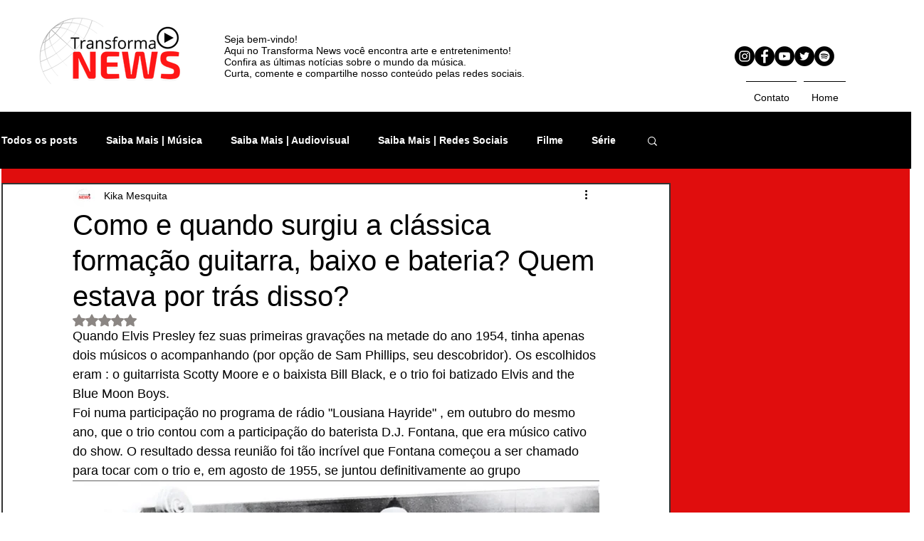

--- FILE ---
content_type: text/html; charset=utf-8
request_url: https://www.google.com/recaptcha/api2/aframe
body_size: 269
content:
<!DOCTYPE HTML><html><head><meta http-equiv="content-type" content="text/html; charset=UTF-8"></head><body><script nonce="TOf0lbfBzHyD-CXN8x9IfQ">/** Anti-fraud and anti-abuse applications only. See google.com/recaptcha */ try{var clients={'sodar':'https://pagead2.googlesyndication.com/pagead/sodar?'};window.addEventListener("message",function(a){try{if(a.source===window.parent){var b=JSON.parse(a.data);var c=clients[b['id']];if(c){var d=document.createElement('img');d.src=c+b['params']+'&rc='+(localStorage.getItem("rc::a")?sessionStorage.getItem("rc::b"):"");window.document.body.appendChild(d);sessionStorage.setItem("rc::e",parseInt(sessionStorage.getItem("rc::e")||0)+1);localStorage.setItem("rc::h",'1768504495426');}}}catch(b){}});window.parent.postMessage("_grecaptcha_ready", "*");}catch(b){}</script></body></html>